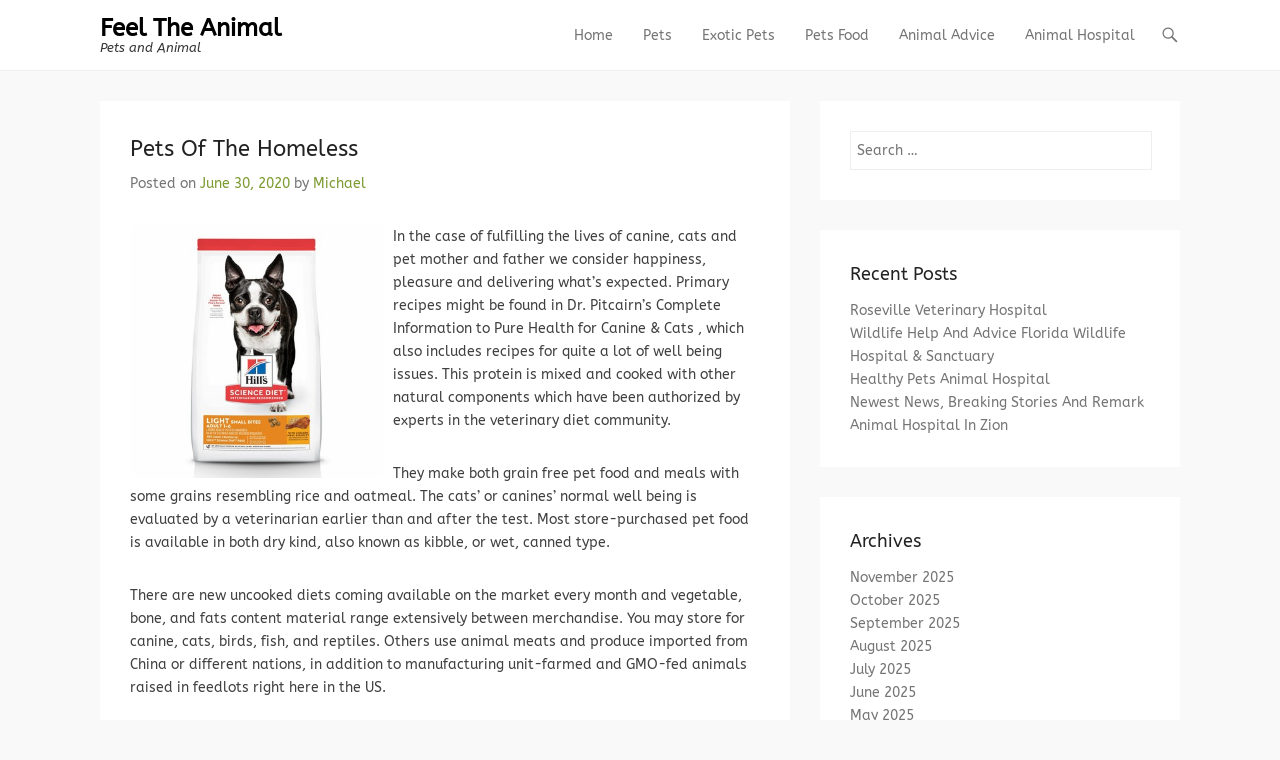

--- FILE ---
content_type: text/html; charset=UTF-8
request_url: https://animalhospitalofpolaris.com/pets-of-the-homeless-3/
body_size: 9155
content:
<!DOCTYPE html>
<!--[if IE 6]>
<html id="ie6" lang="en-US">
<![endif]-->
<!--[if IE 7]>
<html id="ie7" lang="en-US">
<![endif]-->
<!--[if IE 8]>
<html id="ie8" lang="en-US">
<![endif]-->
<!--[if !(IE 6) | !(IE 7) | !(IE 8)  ]><!-->
<html lang="en-US">
<!--<![endif]-->
<head>
	<meta charset="UTF-8" />
	<link rel="profile" href="https://gmpg.org/xfn/11" />
	<link rel="pingback" href="https://animalhospitalofpolaris.com/xmlrpc.php" />
<meta name='robots' content='index, follow, max-image-preview:large, max-snippet:-1, max-video-preview:-1' />
	<style>img:is([sizes="auto" i], [sizes^="auto," i]) { contain-intrinsic-size: 3000px 1500px }</style>
	<meta name="viewport" content="width=device-width, initial-scale=1, minimum-scale=1">
	<!-- This site is optimized with the Yoast SEO plugin v26.1.1 - https://yoast.com/wordpress/plugins/seo/ -->
	<title>Pets Of The Homeless - Feel The Animal</title>
	<link rel="canonical" href="https://animalhospitalofpolaris.com/pets-of-the-homeless-3/" />
	<meta property="og:locale" content="en_US" />
	<meta property="og:type" content="article" />
	<meta property="og:title" content="Pets Of The Homeless - Feel The Animal" />
	<meta property="og:description" content="In the case of fulfilling the lives of canine, cats and pet mother and father we consider happiness, pleasure and delivering what&#8217;s expected. Primary recipes might be found in Dr. Continue Reading &rarr; Continue Reading &rarr;" />
	<meta property="og:url" content="https://animalhospitalofpolaris.com/pets-of-the-homeless-3/" />
	<meta property="og:site_name" content="Feel The Animal" />
	<meta property="article:published_time" content="2020-06-30T19:46:30+00:00" />
	<meta property="og:image" content="https://i.ebayimg.com/images/g/pS8AAOSwaAdcoedb/s-l400.jpg" />
	<meta name="author" content="Michael" />
	<meta name="twitter:card" content="summary_large_image" />
	<meta name="twitter:label1" content="Written by" />
	<meta name="twitter:data1" content="Michael" />
	<meta name="twitter:label2" content="Est. reading time" />
	<meta name="twitter:data2" content="2 minutes" />
	<script type="application/ld+json" class="yoast-schema-graph">{"@context":"https://schema.org","@graph":[{"@type":"WebPage","@id":"https://animalhospitalofpolaris.com/pets-of-the-homeless-3/","url":"https://animalhospitalofpolaris.com/pets-of-the-homeless-3/","name":"Pets Of The Homeless - Feel The Animal","isPartOf":{"@id":"https://animalhospitalofpolaris.com/#website"},"primaryImageOfPage":{"@id":"https://animalhospitalofpolaris.com/pets-of-the-homeless-3/#primaryimage"},"image":{"@id":"https://animalhospitalofpolaris.com/pets-of-the-homeless-3/#primaryimage"},"thumbnailUrl":"https://i.ebayimg.com/images/g/pS8AAOSwaAdcoedb/s-l400.jpg","datePublished":"2020-06-30T19:46:30+00:00","author":{"@id":"https://animalhospitalofpolaris.com/#/schema/person/970c7ce58fca9b49ebf18a8407116783"},"breadcrumb":{"@id":"https://animalhospitalofpolaris.com/pets-of-the-homeless-3/#breadcrumb"},"inLanguage":"en-US","potentialAction":[{"@type":"ReadAction","target":["https://animalhospitalofpolaris.com/pets-of-the-homeless-3/"]}]},{"@type":"ImageObject","inLanguage":"en-US","@id":"https://animalhospitalofpolaris.com/pets-of-the-homeless-3/#primaryimage","url":"https://i.ebayimg.com/images/g/pS8AAOSwaAdcoedb/s-l400.jpg","contentUrl":"https://i.ebayimg.com/images/g/pS8AAOSwaAdcoedb/s-l400.jpg"},{"@type":"BreadcrumbList","@id":"https://animalhospitalofpolaris.com/pets-of-the-homeless-3/#breadcrumb","itemListElement":[{"@type":"ListItem","position":1,"name":"Home","item":"https://animalhospitalofpolaris.com/"},{"@type":"ListItem","position":2,"name":"Pets Of The Homeless"}]},{"@type":"WebSite","@id":"https://animalhospitalofpolaris.com/#website","url":"https://animalhospitalofpolaris.com/","name":"Feel The Animal","description":"Pets and Animal","potentialAction":[{"@type":"SearchAction","target":{"@type":"EntryPoint","urlTemplate":"https://animalhospitalofpolaris.com/?s={search_term_string}"},"query-input":{"@type":"PropertyValueSpecification","valueRequired":true,"valueName":"search_term_string"}}],"inLanguage":"en-US"},{"@type":"Person","@id":"https://animalhospitalofpolaris.com/#/schema/person/970c7ce58fca9b49ebf18a8407116783","name":"Michael","image":{"@type":"ImageObject","inLanguage":"en-US","@id":"https://animalhospitalofpolaris.com/#/schema/person/image/","url":"https://secure.gravatar.com/avatar/67a0ad7af37b25a80c3fc4ac41b4d783f32b6926470c14e85a83f6fde580f635?s=96&d=mm&r=g","contentUrl":"https://secure.gravatar.com/avatar/67a0ad7af37b25a80c3fc4ac41b4d783f32b6926470c14e85a83f6fde580f635?s=96&d=mm&r=g","caption":"Michael"},"url":"https://animalhospitalofpolaris.com/author/admin/"}]}</script>
	<!-- / Yoast SEO plugin. -->


<link href='https://fonts.gstatic.com' crossorigin rel='preconnect' />
<link rel="alternate" type="application/rss+xml" title="Feel The Animal &raquo; Feed" href="https://animalhospitalofpolaris.com/feed/" />
<script type="text/javascript">
/* <![CDATA[ */
window._wpemojiSettings = {"baseUrl":"https:\/\/s.w.org\/images\/core\/emoji\/16.0.1\/72x72\/","ext":".png","svgUrl":"https:\/\/s.w.org\/images\/core\/emoji\/16.0.1\/svg\/","svgExt":".svg","source":{"concatemoji":"https:\/\/animalhospitalofpolaris.com\/wp-includes\/js\/wp-emoji-release.min.js"}};
/*! This file is auto-generated */
!function(s,n){var o,i,e;function c(e){try{var t={supportTests:e,timestamp:(new Date).valueOf()};sessionStorage.setItem(o,JSON.stringify(t))}catch(e){}}function p(e,t,n){e.clearRect(0,0,e.canvas.width,e.canvas.height),e.fillText(t,0,0);var t=new Uint32Array(e.getImageData(0,0,e.canvas.width,e.canvas.height).data),a=(e.clearRect(0,0,e.canvas.width,e.canvas.height),e.fillText(n,0,0),new Uint32Array(e.getImageData(0,0,e.canvas.width,e.canvas.height).data));return t.every(function(e,t){return e===a[t]})}function u(e,t){e.clearRect(0,0,e.canvas.width,e.canvas.height),e.fillText(t,0,0);for(var n=e.getImageData(16,16,1,1),a=0;a<n.data.length;a++)if(0!==n.data[a])return!1;return!0}function f(e,t,n,a){switch(t){case"flag":return n(e,"\ud83c\udff3\ufe0f\u200d\u26a7\ufe0f","\ud83c\udff3\ufe0f\u200b\u26a7\ufe0f")?!1:!n(e,"\ud83c\udde8\ud83c\uddf6","\ud83c\udde8\u200b\ud83c\uddf6")&&!n(e,"\ud83c\udff4\udb40\udc67\udb40\udc62\udb40\udc65\udb40\udc6e\udb40\udc67\udb40\udc7f","\ud83c\udff4\u200b\udb40\udc67\u200b\udb40\udc62\u200b\udb40\udc65\u200b\udb40\udc6e\u200b\udb40\udc67\u200b\udb40\udc7f");case"emoji":return!a(e,"\ud83e\udedf")}return!1}function g(e,t,n,a){var r="undefined"!=typeof WorkerGlobalScope&&self instanceof WorkerGlobalScope?new OffscreenCanvas(300,150):s.createElement("canvas"),o=r.getContext("2d",{willReadFrequently:!0}),i=(o.textBaseline="top",o.font="600 32px Arial",{});return e.forEach(function(e){i[e]=t(o,e,n,a)}),i}function t(e){var t=s.createElement("script");t.src=e,t.defer=!0,s.head.appendChild(t)}"undefined"!=typeof Promise&&(o="wpEmojiSettingsSupports",i=["flag","emoji"],n.supports={everything:!0,everythingExceptFlag:!0},e=new Promise(function(e){s.addEventListener("DOMContentLoaded",e,{once:!0})}),new Promise(function(t){var n=function(){try{var e=JSON.parse(sessionStorage.getItem(o));if("object"==typeof e&&"number"==typeof e.timestamp&&(new Date).valueOf()<e.timestamp+604800&&"object"==typeof e.supportTests)return e.supportTests}catch(e){}return null}();if(!n){if("undefined"!=typeof Worker&&"undefined"!=typeof OffscreenCanvas&&"undefined"!=typeof URL&&URL.createObjectURL&&"undefined"!=typeof Blob)try{var e="postMessage("+g.toString()+"("+[JSON.stringify(i),f.toString(),p.toString(),u.toString()].join(",")+"));",a=new Blob([e],{type:"text/javascript"}),r=new Worker(URL.createObjectURL(a),{name:"wpTestEmojiSupports"});return void(r.onmessage=function(e){c(n=e.data),r.terminate(),t(n)})}catch(e){}c(n=g(i,f,p,u))}t(n)}).then(function(e){for(var t in e)n.supports[t]=e[t],n.supports.everything=n.supports.everything&&n.supports[t],"flag"!==t&&(n.supports.everythingExceptFlag=n.supports.everythingExceptFlag&&n.supports[t]);n.supports.everythingExceptFlag=n.supports.everythingExceptFlag&&!n.supports.flag,n.DOMReady=!1,n.readyCallback=function(){n.DOMReady=!0}}).then(function(){return e}).then(function(){var e;n.supports.everything||(n.readyCallback(),(e=n.source||{}).concatemoji?t(e.concatemoji):e.wpemoji&&e.twemoji&&(t(e.twemoji),t(e.wpemoji)))}))}((window,document),window._wpemojiSettings);
/* ]]> */
</script>

<style id='wp-emoji-styles-inline-css' type='text/css'>

	img.wp-smiley, img.emoji {
		display: inline !important;
		border: none !important;
		box-shadow: none !important;
		height: 1em !important;
		width: 1em !important;
		margin: 0 0.07em !important;
		vertical-align: -0.1em !important;
		background: none !important;
		padding: 0 !important;
	}
</style>
<link rel='stylesheet' id='adventurous-style-css' href='https://animalhospitalofpolaris.com/wp-content/themes/adventurous/style.css' type='text/css' media='all' />
<link rel='stylesheet' id='adventurous-block-style-css' href='https://animalhospitalofpolaris.com/wp-content/themes/adventurous/css/blocks.css' type='text/css' media='all' />
<link rel='stylesheet' id='genericons-css' href='https://animalhospitalofpolaris.com/wp-content/themes/adventurous/css/genericons/genericons.css' type='text/css' media='all' />
<link rel='stylesheet' id='adventurous-responsive-css' href='https://animalhospitalofpolaris.com/wp-content/themes/adventurous/css/responsive.css' type='text/css' media='all' />
<!--[if lt IE 9]>
<link rel='stylesheet' id='adventurous-iecss-css' href='https://animalhospitalofpolaris.com/wp-content/themes/adventurous/css/ie.css' type='text/css' media='all' />
<![endif]-->
<script type="text/javascript" src="https://animalhospitalofpolaris.com/wp-includes/js/jquery/jquery.min.js" id="jquery-core-js"></script>
<script type="text/javascript" src="https://animalhospitalofpolaris.com/wp-includes/js/jquery/jquery-migrate.min.js" id="jquery-migrate-js"></script>
<script type="text/javascript" src="https://animalhospitalofpolaris.com/wp-content/themes/adventurous/js/html5.min.js" id="adventurous-html5-js"></script>
<script type="text/javascript" src="https://animalhospitalofpolaris.com/wp-content/themes/adventurous/js/selectivizr.min.js" id="selectivizr-js"></script>
<link rel="https://api.w.org/" href="https://animalhospitalofpolaris.com/wp-json/" /><link rel="alternate" title="JSON" type="application/json" href="https://animalhospitalofpolaris.com/wp-json/wp/v2/posts/2769" /><link rel="EditURI" type="application/rsd+xml" title="RSD" href="https://animalhospitalofpolaris.com/xmlrpc.php?rsd" />
<meta name="generator" content="WordPress 6.8.3" />
<link rel='shortlink' href='https://animalhospitalofpolaris.com/?p=2769' />
<link rel="alternate" title="oEmbed (JSON)" type="application/json+oembed" href="https://animalhospitalofpolaris.com/wp-json/oembed/1.0/embed?url=https%3A%2F%2Fanimalhospitalofpolaris.com%2Fpets-of-the-homeless-3%2F" />
<link rel="alternate" title="oEmbed (XML)" type="text/xml+oembed" href="https://animalhospitalofpolaris.com/wp-json/oembed/1.0/embed?url=https%3A%2F%2Fanimalhospitalofpolaris.com%2Fpets-of-the-homeless-3%2F&#038;format=xml" />
<meta name="google-site-verification" content="_ussAe83dBMBPoW1PdoOgmIWdB8wTFrRZ2GBr-iih6o" /><!-- MagenetMonetization V: 1.0.29.3--><!-- MagenetMonetization 1 --><!-- MagenetMonetization 1.1 --><link rel="icon" href="https://animalhospitalofpolaris.com/wp-content/uploads/2019/12/cropped-adorable-1868563_1920-32x32.jpg" sizes="32x32" />
<link rel="icon" href="https://animalhospitalofpolaris.com/wp-content/uploads/2019/12/cropped-adorable-1868563_1920-192x192.jpg" sizes="192x192" />
<link rel="apple-touch-icon" href="https://animalhospitalofpolaris.com/wp-content/uploads/2019/12/cropped-adorable-1868563_1920-180x180.jpg" />
<meta name="msapplication-TileImage" content="https://animalhospitalofpolaris.com/wp-content/uploads/2019/12/cropped-adorable-1868563_1920-270x270.jpg" />
	<!-- Fonts Plugin CSS - https://fontsplugin.com/ -->
	<style>
		/* Cached: November 28, 2025 at 3:26pm */
/* latin-ext */
@font-face {
  font-family: 'ABeeZee';
  font-style: italic;
  font-weight: 400;
  font-display: swap;
  src: url(https://fonts.gstatic.com/s/abeezee/v23/esDT31xSG-6AGleN2tCUnJ8DKpE.woff2) format('woff2');
  unicode-range: U+0100-02BA, U+02BD-02C5, U+02C7-02CC, U+02CE-02D7, U+02DD-02FF, U+0304, U+0308, U+0329, U+1D00-1DBF, U+1E00-1E9F, U+1EF2-1EFF, U+2020, U+20A0-20AB, U+20AD-20C0, U+2113, U+2C60-2C7F, U+A720-A7FF;
}
/* latin */
@font-face {
  font-family: 'ABeeZee';
  font-style: italic;
  font-weight: 400;
  font-display: swap;
  src: url(https://fonts.gstatic.com/s/abeezee/v23/esDT31xSG-6AGleN2tCUkp8D.woff2) format('woff2');
  unicode-range: U+0000-00FF, U+0131, U+0152-0153, U+02BB-02BC, U+02C6, U+02DA, U+02DC, U+0304, U+0308, U+0329, U+2000-206F, U+20AC, U+2122, U+2191, U+2193, U+2212, U+2215, U+FEFF, U+FFFD;
}
/* latin-ext */
@font-face {
  font-family: 'ABeeZee';
  font-style: normal;
  font-weight: 400;
  font-display: swap;
  src: url(https://fonts.gstatic.com/s/abeezee/v23/esDR31xSG-6AGleN2tukkIcH.woff2) format('woff2');
  unicode-range: U+0100-02BA, U+02BD-02C5, U+02C7-02CC, U+02CE-02D7, U+02DD-02FF, U+0304, U+0308, U+0329, U+1D00-1DBF, U+1E00-1E9F, U+1EF2-1EFF, U+2020, U+20A0-20AB, U+20AD-20C0, U+2113, U+2C60-2C7F, U+A720-A7FF;
}
/* latin */
@font-face {
  font-family: 'ABeeZee';
  font-style: normal;
  font-weight: 400;
  font-display: swap;
  src: url(https://fonts.gstatic.com/s/abeezee/v23/esDR31xSG-6AGleN2tWkkA.woff2) format('woff2');
  unicode-range: U+0000-00FF, U+0131, U+0152-0153, U+02BB-02BC, U+02C6, U+02DA, U+02DC, U+0304, U+0308, U+0329, U+2000-206F, U+20AC, U+2122, U+2191, U+2193, U+2212, U+2215, U+FEFF, U+FFFD;
}

:root {
--font-base: ABeeZee;
--font-headings: ABeeZee;
--font-input: ABeeZee;
}
body, #content, .entry-content, .post-content, .page-content, .post-excerpt, .entry-summary, .entry-excerpt, .widget-area, .widget, .sidebar, #sidebar, footer, .footer, #footer, .site-footer {
font-family: "ABeeZee";
 }
#site-title, .site-title, #site-title a, .site-title a, .entry-title, .entry-title a, h1, h2, h3, h4, h5, h6, .widget-title, .elementor-heading-title {
font-family: "ABeeZee";
 }
button, .button, input, select, textarea, .wp-block-button, .wp-block-button__link {
font-family: "ABeeZee";
 }
#site-title, .site-title, #site-title a, .site-title a, #site-logo, #site-logo a, #logo, #logo a, .logo, .logo a, .wp-block-site-title, .wp-block-site-title a {
font-family: "ABeeZee";
 }
#site-description, .site-description, #site-tagline, .site-tagline, .wp-block-site-tagline {
font-family: "ABeeZee";
 }
.menu, .page_item a, .menu-item a, .wp-block-navigation, .wp-block-navigation-item__content {
font-family: "ABeeZee";
 }
.entry-content, .entry-content p, .post-content, .page-content, .post-excerpt, .entry-summary, .entry-excerpt, .excerpt, .excerpt p, .type-post p, .type-page p, .wp-block-post-content, .wp-block-post-excerpt, .elementor, .elementor p {
font-family: "ABeeZee";
 }
.wp-block-post-title, .wp-block-post-title a, .entry-title, .entry-title a, .post-title, .post-title a, .page-title, .entry-content h1, #content h1, .type-post h1, .type-page h1, .elementor h1 {
font-family: "ABeeZee";
 }
.entry-content h2, .post-content h2, .page-content h2, #content h2, .type-post h2, .type-page h2, .elementor h2 {
font-family: "ABeeZee";
 }
.entry-content h3, .post-content h3, .page-content h3, #content h3, .type-post h3, .type-page h3, .elementor h3 {
font-family: "ABeeZee";
 }
.entry-content h4, .post-content h4, .page-content h4, #content h4, .type-post h4, .type-page h4, .elementor h4 {
font-family: "ABeeZee";
 }
.entry-content h5, .post-content h5, .page-content h5, #content h5, .type-post h5, .type-page h5, .elementor h5 {
font-family: "ABeeZee";
 }
.entry-content h6, .post-content h6, .page-content h6, #content h6, .type-post h6, .type-page h6, .elementor h6 {
font-family: "ABeeZee";
 }
.widget-title, .widget-area h1, .widget-area h2, .widget-area h3, .widget-area h4, .widget-area h5, .widget-area h6, #secondary h1, #secondary h2, #secondary h3, #secondary h4, #secondary h5, #secondary h6 {
font-family: "ABeeZee";
 }
.widget-area, .widget, .sidebar, #sidebar, #secondary {
font-family: "ABeeZee";
 }
footer h1, footer h2, footer h3, footer h4, footer h5, footer h6, .footer h1, .footer h2, .footer h3, .footer h4, .footer h5, .footer h6, #footer h1, #footer h2, #footer h3, #footer h4, #footer h5, #footer h6 {
font-family: "ABeeZee";
 }
footer, #footer, .footer, .site-footer {
font-family: "ABeeZee";
 }
	</style>
	<!-- Fonts Plugin CSS -->
	</head>

<body class="wp-singular post-template-default single single-post postid-2769 single-format-standard wp-embed-responsive wp-theme-adventurous group-blog right-sidebar content-full">



<div id="page" class="hfeed site">

	    
	<header id="masthead">
    
    	        
    	<div id="hgroup-wrap" class="container">
        
       		<div id="header-left">
		<div id="hgroup" class="logo-disable"><p id="site-title">
				<a href="https://animalhospitalofpolaris.com/" title="Feel The Animal" rel="home">Feel The Animal</a>
				</p><p id="site-description"> Pets and Animal</p>
		</div><!-- #hgroup -->	</div><!-- #header-left"> -->
<!-- MagenetMonetization 4 --> 
    <div id="header-right" class="header-sidebar widget-area">
        <aside class="widget widget_nav_menu">
                    <div id="header-menu">
            <nav id="access" class="site-navigation" role="navigation">
                <h2 class="assistive-text">Primary Menu</h2>
                <div class="assistive-text skip-link"><a href="#content" title="Skip to content">Skip to content</a></div>
                <div class="menu-header-container"><ul class="menu"><li id="menu-item-19" class="menu-item menu-item-type-custom menu-item-object-custom menu-item-home menu-item-19"><a href="https://animalhospitalofpolaris.com">Home</a></li>
<li id="menu-item-738" class="menu-item menu-item-type-taxonomy menu-item-object-category menu-item-738"><a href="https://animalhospitalofpolaris.com/category/pets/">Pets</a></li>
<li id="menu-item-740" class="menu-item menu-item-type-taxonomy menu-item-object-category menu-item-740"><a href="https://animalhospitalofpolaris.com/category/exotic-pets/">Exotic Pets</a></li>
<li id="menu-item-739" class="menu-item menu-item-type-taxonomy menu-item-object-category current-post-ancestor current-menu-parent current-post-parent menu-item-739"><a href="https://animalhospitalofpolaris.com/category/pets-food/">Pets Food</a></li>
<li id="menu-item-741" class="menu-item menu-item-type-taxonomy menu-item-object-category menu-item-741"><a href="https://animalhospitalofpolaris.com/category/animal-advice/">Animal Advice</a></li>
<li id="menu-item-737" class="menu-item menu-item-type-taxonomy menu-item-object-category menu-item-737"><a href="https://animalhospitalofpolaris.com/category/animal-hospital/">Animal Hospital</a></li>
</ul></div>            </nav><!-- .site-navigation .main-navigation -->
        </div>
        </aside>
        <aside class="widget widget_search" id="header-search-widget">
            <span id="header-search" href="#"></span>
            <div class="header-search-wrap displaynone">
                	<form method="get" class="searchform" action="https://animalhospitalofpolaris.com/" role="search">
		<label for="s" class="assistive-text">Search</label>
		<input type="text" class="field" name="s" value="" id="s" placeholder="Search &hellip;" />
		<input type="submit" class="submit" name="submit" id="searchsubmit" value="Search" />
	</form>
            </div>
        </aside>
        <div id="header-mobile-menu"><a href="#" class="mobile-nav closed"><span class="mobile-menu-bar"></span></a></div>  
    </div><!-- #header-right .widget-area -->
            
        </div><!-- #hgroup-wrap -->
        
                
	</header><!-- #masthead .site-header -->
    
	 
    
    <div id="main-wrapper">
		<!-- Disable Header Image -->    
        
		<div id="main"> 
                 
			<div id="content-sidebar" class="container">
		<div id="primary" class="content-area">
			<div id="content" class="site-content" role="main">

			
					<nav role="navigation" id="nav-above" class="site-navigation post-navigation">
		<h3 class="assistive-text">Post navigation</h3>

	
		<div class="nav-previous"><a href="https://animalhospitalofpolaris.com/help-recommendation/" rel="prev"><span class="meta-nav">&larr;</span> Help &#038; Recommendation</a></div>		<div class="nav-next"><a href="https://animalhospitalofpolaris.com/otterside-animal-hospital/" rel="next">Otterside Animal Hospital <span class="meta-nav">&rarr;</span></a></div>
	
	</nav><!-- #nav-above -->
	
				
<article id="post-2769" class="post-2769 post type-post status-publish format-standard hentry category-pets-food tag-homeless">

        
    <div class="entry-container">
    
		<header class="entry-header">
    		<h1 class="entry-title">Pets Of The Homeless</h1>                            <div class="entry-meta">
                    <span class="on-date">Posted on <a href="https://animalhospitalofpolaris.com/pets-of-the-homeless-3/" title="7:46 pm" rel="bookmark"><time class="entry-date" datetime="2020-06-30T19:46:30+00:00">June 30, 2020</time></a></span><span class="by-author"> by <span class="author vcard"><a class="url fn n" href="https://animalhospitalofpolaris.com/author/admin/" title="View all posts by Michael" rel="author">Michael</a></span></span>                </div><!-- .entry-meta -->
            		</header><!-- .entry-header -->

        <div class="entry-content">
            <p><img decoding="async" class='wp-post-image' style='float:left;margin-right:10px;' src="https://i.ebayimg.com/images/g/pS8AAOSwaAdcoedb/s-l400.jpg" width="253px" alt="Pets Food">In the case of fulfilling the lives of canine, cats and pet mother and father we consider happiness, pleasure and delivering what&#8217;s expected. Primary recipes might be found in Dr. Pitcairn&#8217;s Complete Information to Pure Health for Canine &#038; Cats , which also includes recipes for quite a lot of well being issues. This protein is mixed and cooked with other natural components which have been authorized by experts in the veterinary diet community.</p>
<p>They make both grain free pet food and meals with some grains resembling rice and oatmeal. The cats&#8217; or canines&#8217; normal well being is evaluated by a veterinarian earlier than and after the test. Most store-purchased pet food is available in both dry kind, also known as kibble, or wet, canned type.</p>
<p>There are new uncooked diets coming available on the market every month and vegetable, bone, and fats content material range extensively between merchandise. You may store for canine, cats, birds, fish, and reptiles. Others use animal meats and produce imported from China or different nations, in addition to manufacturing unit-farmed and GMO-fed animals raised in feedlots right here in the US.</p>
<p>Pork is an effective meat for dogs and pork meal, like other meals, has had most of the moisture and fats eliminated so it&#8217;s a concentrated source of pork protein. I am feeding each my golden retriever and pug your meals and they completely find it irresistible. My golden is so picky and this is the first time she eats immediately.</p>
<p>Many of these new brands are promoting extra premium food and &#8220;human-grade&#8221; snacks, together with Rachael Ray&#8217;s Nutrish model, which makes use of excessive-end elements and even sells gluten-free meals for pets. Within the example Beef Dinner for Caninesâ€ only one-quarter of the product should be beef, and beef would almost definitely be the third or fourth ingredient on the ingredient listing.</p>
                    </div><!-- .entry-content -->

        <footer class="entry-meta">
        	<span class="in-category">Posted in <a href="https://animalhospitalofpolaris.com/category/pets-food/" rel="category tag">Pets Food</a></span><span class="sep"> | </span><span class="in-tag">Tagged <a href="https://animalhospitalofpolaris.com/tag/homeless/" rel="tag">homeless</a></span>			                    </footer><!-- .entry-meta -->

  	</div><!-- .entry-container -->

</article><!-- #post-2769 -->


					<nav role="navigation" id="nav-below" class="site-navigation post-navigation">
		<h3 class="assistive-text">Post navigation</h3>

	
		<div class="nav-previous"><a href="https://animalhospitalofpolaris.com/help-recommendation/" rel="prev"><span class="meta-nav">&larr;</span> Help &#038; Recommendation</a></div>		<div class="nav-next"><a href="https://animalhospitalofpolaris.com/otterside-animal-hospital/" rel="next">Otterside Animal Hospital <span class="meta-nav">&rarr;</span></a></div>
	
	</nav><!-- #nav-below -->
	
				
			
			</div><!-- #content .site-content -->
		</div><!-- #primary .content-area -->

<!-- MagenetMonetization 4 -->
	<div id="secondary" class="widget-area" role="complementary">
		<!-- MagenetMonetization 5 --><aside id="search-2" class="widget widget_search">	<form method="get" class="searchform" action="https://animalhospitalofpolaris.com/" role="search">
		<label for="s" class="assistive-text">Search</label>
		<input type="text" class="field" name="s" value="" id="s" placeholder="Search &hellip;" />
		<input type="submit" class="submit" name="submit" id="searchsubmit" value="Search" />
	</form>
</aside><!-- MagenetMonetization 5 -->
		<aside id="recent-posts-2" class="widget widget_recent_entries">
		<h3 class="widget-title">Recent Posts</h3>
		<ul>
											<li>
					<a href="https://animalhospitalofpolaris.com/roseville-veterinary-hospital/">Roseville Veterinary Hospital</a>
									</li>
											<li>
					<a href="https://animalhospitalofpolaris.com/wildlife-help-and-advice-florida-wildlife-hospital-sanctuary/">Wildlife Help And Advice Florida Wildlife Hospital &#038; Sanctuary</a>
									</li>
											<li>
					<a href="https://animalhospitalofpolaris.com/healthy-pets-animal-hospital/">Healthy Pets Animal Hospital</a>
									</li>
											<li>
					<a href="https://animalhospitalofpolaris.com/newest-news-breaking-stories-and-remark/">Newest News, Breaking Stories And Remark</a>
									</li>
											<li>
					<a href="https://animalhospitalofpolaris.com/animal-hospital-in-zion-2/">Animal Hospital In Zion</a>
									</li>
					</ul>

		</aside><!-- MagenetMonetization 5 --><aside id="archives-2" class="widget widget_archive"><h3 class="widget-title">Archives</h3>
			<ul>
					<li><a href='https://animalhospitalofpolaris.com/2025/11/'>November 2025</a></li>
	<li><a href='https://animalhospitalofpolaris.com/2025/10/'>October 2025</a></li>
	<li><a href='https://animalhospitalofpolaris.com/2025/09/'>September 2025</a></li>
	<li><a href='https://animalhospitalofpolaris.com/2025/08/'>August 2025</a></li>
	<li><a href='https://animalhospitalofpolaris.com/2025/07/'>July 2025</a></li>
	<li><a href='https://animalhospitalofpolaris.com/2025/06/'>June 2025</a></li>
	<li><a href='https://animalhospitalofpolaris.com/2025/05/'>May 2025</a></li>
	<li><a href='https://animalhospitalofpolaris.com/2025/04/'>April 2025</a></li>
	<li><a href='https://animalhospitalofpolaris.com/2022/08/'>August 2022</a></li>
	<li><a href='https://animalhospitalofpolaris.com/2022/07/'>July 2022</a></li>
	<li><a href='https://animalhospitalofpolaris.com/2022/06/'>June 2022</a></li>
	<li><a href='https://animalhospitalofpolaris.com/2022/05/'>May 2022</a></li>
	<li><a href='https://animalhospitalofpolaris.com/2022/04/'>April 2022</a></li>
	<li><a href='https://animalhospitalofpolaris.com/2022/03/'>March 2022</a></li>
	<li><a href='https://animalhospitalofpolaris.com/2022/02/'>February 2022</a></li>
	<li><a href='https://animalhospitalofpolaris.com/2022/01/'>January 2022</a></li>
	<li><a href='https://animalhospitalofpolaris.com/2021/12/'>December 2021</a></li>
	<li><a href='https://animalhospitalofpolaris.com/2021/11/'>November 2021</a></li>
	<li><a href='https://animalhospitalofpolaris.com/2021/10/'>October 2021</a></li>
	<li><a href='https://animalhospitalofpolaris.com/2021/09/'>September 2021</a></li>
	<li><a href='https://animalhospitalofpolaris.com/2021/08/'>August 2021</a></li>
	<li><a href='https://animalhospitalofpolaris.com/2021/07/'>July 2021</a></li>
	<li><a href='https://animalhospitalofpolaris.com/2021/06/'>June 2021</a></li>
	<li><a href='https://animalhospitalofpolaris.com/2021/05/'>May 2021</a></li>
	<li><a href='https://animalhospitalofpolaris.com/2021/04/'>April 2021</a></li>
	<li><a href='https://animalhospitalofpolaris.com/2021/03/'>March 2021</a></li>
	<li><a href='https://animalhospitalofpolaris.com/2021/02/'>February 2021</a></li>
	<li><a href='https://animalhospitalofpolaris.com/2021/01/'>January 2021</a></li>
	<li><a href='https://animalhospitalofpolaris.com/2020/12/'>December 2020</a></li>
	<li><a href='https://animalhospitalofpolaris.com/2020/11/'>November 2020</a></li>
	<li><a href='https://animalhospitalofpolaris.com/2020/10/'>October 2020</a></li>
	<li><a href='https://animalhospitalofpolaris.com/2020/09/'>September 2020</a></li>
	<li><a href='https://animalhospitalofpolaris.com/2020/08/'>August 2020</a></li>
	<li><a href='https://animalhospitalofpolaris.com/2020/07/'>July 2020</a></li>
	<li><a href='https://animalhospitalofpolaris.com/2020/06/'>June 2020</a></li>
	<li><a href='https://animalhospitalofpolaris.com/2020/05/'>May 2020</a></li>
	<li><a href='https://animalhospitalofpolaris.com/2020/04/'>April 2020</a></li>
	<li><a href='https://animalhospitalofpolaris.com/2020/03/'>March 2020</a></li>
	<li><a href='https://animalhospitalofpolaris.com/2020/02/'>February 2020</a></li>
	<li><a href='https://animalhospitalofpolaris.com/2020/01/'>January 2020</a></li>
	<li><a href='https://animalhospitalofpolaris.com/2019/12/'>December 2019</a></li>
	<li><a href='https://animalhospitalofpolaris.com/2019/11/'>November 2019</a></li>
	<li><a href='https://animalhospitalofpolaris.com/2019/10/'>October 2019</a></li>
	<li><a href='https://animalhospitalofpolaris.com/2019/09/'>September 2019</a></li>
	<li><a href='https://animalhospitalofpolaris.com/2019/08/'>August 2019</a></li>
	<li><a href='https://animalhospitalofpolaris.com/2019/07/'>July 2019</a></li>
	<li><a href='https://animalhospitalofpolaris.com/2019/06/'>June 2019</a></li>
	<li><a href='https://animalhospitalofpolaris.com/2019/05/'>May 2019</a></li>
	<li><a href='https://animalhospitalofpolaris.com/2019/04/'>April 2019</a></li>
	<li><a href='https://animalhospitalofpolaris.com/2019/03/'>March 2019</a></li>
	<li><a href='https://animalhospitalofpolaris.com/2019/02/'>February 2019</a></li>
	<li><a href='https://animalhospitalofpolaris.com/2019/01/'>January 2019</a></li>
	<li><a href='https://animalhospitalofpolaris.com/2018/12/'>December 2018</a></li>
	<li><a href='https://animalhospitalofpolaris.com/2018/11/'>November 2018</a></li>
	<li><a href='https://animalhospitalofpolaris.com/2018/10/'>October 2018</a></li>
	<li><a href='https://animalhospitalofpolaris.com/2018/09/'>September 2018</a></li>
	<li><a href='https://animalhospitalofpolaris.com/2018/08/'>August 2018</a></li>
	<li><a href='https://animalhospitalofpolaris.com/2018/07/'>July 2018</a></li>
	<li><a href='https://animalhospitalofpolaris.com/2018/06/'>June 2018</a></li>
	<li><a href='https://animalhospitalofpolaris.com/2018/05/'>May 2018</a></li>
	<li><a href='https://animalhospitalofpolaris.com/2018/04/'>April 2018</a></li>
	<li><a href='https://animalhospitalofpolaris.com/2018/03/'>March 2018</a></li>
	<li><a href='https://animalhospitalofpolaris.com/2018/02/'>February 2018</a></li>
	<li><a href='https://animalhospitalofpolaris.com/2018/01/'>January 2018</a></li>
	<li><a href='https://animalhospitalofpolaris.com/2017/12/'>December 2017</a></li>
	<li><a href='https://animalhospitalofpolaris.com/2017/11/'>November 2017</a></li>
	<li><a href='https://animalhospitalofpolaris.com/2017/10/'>October 2017</a></li>
	<li><a href='https://animalhospitalofpolaris.com/2017/09/'>September 2017</a></li>
	<li><a href='https://animalhospitalofpolaris.com/2017/08/'>August 2017</a></li>
	<li><a href='https://animalhospitalofpolaris.com/2017/07/'>July 2017</a></li>
	<li><a href='https://animalhospitalofpolaris.com/2017/06/'>June 2017</a></li>
	<li><a href='https://animalhospitalofpolaris.com/2017/05/'>May 2017</a></li>
	<li><a href='https://animalhospitalofpolaris.com/2017/04/'>April 2017</a></li>
	<li><a href='https://animalhospitalofpolaris.com/2017/03/'>March 2017</a></li>
	<li><a href='https://animalhospitalofpolaris.com/2017/02/'>February 2017</a></li>
	<li><a href='https://animalhospitalofpolaris.com/2017/01/'>January 2017</a></li>
			</ul>

			</aside><!-- MagenetMonetization 5 --><aside id="categories-2" class="widget widget_categories"><h3 class="widget-title">Categories</h3>
			<ul>
					<li class="cat-item cat-item-540"><a href="https://animalhospitalofpolaris.com/category/animal-advice/">Animal Advice</a>
</li>
	<li class="cat-item cat-item-544"><a href="https://animalhospitalofpolaris.com/category/animal-hospital/">Animal Hospital</a>
</li>
	<li class="cat-item cat-item-541"><a href="https://animalhospitalofpolaris.com/category/exotic-pets/">Exotic Pets</a>
</li>
	<li class="cat-item cat-item-543"><a href="https://animalhospitalofpolaris.com/category/pets/">Pets</a>
</li>
	<li class="cat-item cat-item-542"><a href="https://animalhospitalofpolaris.com/category/pets-food/">Pets Food</a>
</li>
			</ul>

			</aside><!-- MagenetMonetization 5 --><aside id="nav_menu-4" class="widget widget_nav_menu"><div class="menu-side-bar-container"><ul id="menu-side-bar" class="menu"><li id="menu-item-104" class="menu-item menu-item-type-post_type menu-item-object-page menu-item-104"><a href="https://animalhospitalofpolaris.com/advertise-here/">Advertise here</a></li>
<li id="menu-item-102" class="menu-item menu-item-type-post_type menu-item-object-page menu-item-102"><a href="https://animalhospitalofpolaris.com/contact-us/">Contact Us</a></li>
<li id="menu-item-103" class="menu-item menu-item-type-post_type menu-item-object-page menu-item-103"><a href="https://animalhospitalofpolaris.com/disclosure-policy/">Disclosure Policy</a></li>
<li id="menu-item-101" class="menu-item menu-item-type-post_type menu-item-object-page menu-item-101"><a href="https://animalhospitalofpolaris.com/sitemap/">Sitemap</a></li>
</ul></div></aside><!-- MagenetMonetization 5 --><aside id="calendar-2" class="widget widget_calendar"><div id="calendar_wrap" class="calendar_wrap"><table id="wp-calendar" class="wp-calendar-table">
	<caption>November 2025</caption>
	<thead>
	<tr>
		<th scope="col" aria-label="Monday">M</th>
		<th scope="col" aria-label="Tuesday">T</th>
		<th scope="col" aria-label="Wednesday">W</th>
		<th scope="col" aria-label="Thursday">T</th>
		<th scope="col" aria-label="Friday">F</th>
		<th scope="col" aria-label="Saturday">S</th>
		<th scope="col" aria-label="Sunday">S</th>
	</tr>
	</thead>
	<tbody>
	<tr>
		<td colspan="5" class="pad">&nbsp;</td><td>1</td><td>2</td>
	</tr>
	<tr>
		<td><a href="https://animalhospitalofpolaris.com/2025/11/03/" aria-label="Posts published on November 3, 2025">3</a></td><td>4</td><td>5</td><td><a href="https://animalhospitalofpolaris.com/2025/11/06/" aria-label="Posts published on November 6, 2025">6</a></td><td>7</td><td><a href="https://animalhospitalofpolaris.com/2025/11/08/" aria-label="Posts published on November 8, 2025">8</a></td><td>9</td>
	</tr>
	<tr>
		<td>10</td><td>11</td><td><a href="https://animalhospitalofpolaris.com/2025/11/12/" aria-label="Posts published on November 12, 2025">12</a></td><td>13</td><td><a href="https://animalhospitalofpolaris.com/2025/11/14/" aria-label="Posts published on November 14, 2025">14</a></td><td>15</td><td>16</td>
	</tr>
	<tr>
		<td>17</td><td><a href="https://animalhospitalofpolaris.com/2025/11/18/" aria-label="Posts published on November 18, 2025">18</a></td><td>19</td><td>20</td><td>21</td><td><a href="https://animalhospitalofpolaris.com/2025/11/22/" aria-label="Posts published on November 22, 2025">22</a></td><td>23</td>
	</tr>
	<tr>
		<td>24</td><td>25</td><td>26</td><td><a href="https://animalhospitalofpolaris.com/2025/11/27/" aria-label="Posts published on November 27, 2025">27</a></td><td id="today">28</td><td>29</td><td>30</td>
	</tr>
	</tbody>
	</table><nav aria-label="Previous and next months" class="wp-calendar-nav">
		<span class="wp-calendar-nav-prev"><a href="https://animalhospitalofpolaris.com/2025/10/">&laquo; Oct</a></span>
		<span class="pad">&nbsp;</span>
		<span class="wp-calendar-nav-next">&nbsp;</span>
	</nav></div></aside><!-- MagenetMonetization 5 -->
			</div><!-- #secondary .widget-area -->
	<!-- wmm d --> 
			</div><!-- #content-sidebar --> 
            
		</div><!-- #main -->             
     
         
        
   	</div><!-- #main-wrapper -->
           
         
    
	<footer id="colophon" role="contentinfo">
    
		<!-- MagenetMonetization 4 -->
        
 		<div id="site-generator"><div class="site-info container"><!-- refreshing cache --></div><!-- .site-info container --></div><!-- #site-generator -->       
           
             
	</footer><!-- #colophon .site-footer -->
    
    <a href="#masthead" id="scrollup"></a> 
    
</div><!-- #page .hfeed .site -->

<script type="speculationrules">
{"prefetch":[{"source":"document","where":{"and":[{"href_matches":"\/*"},{"not":{"href_matches":["\/wp-*.php","\/wp-admin\/*","\/wp-content\/uploads\/*","\/wp-content\/*","\/wp-content\/plugins\/*","\/wp-content\/themes\/adventurous\/*","\/*\\?(.+)"]}},{"not":{"selector_matches":"a[rel~=\"nofollow\"]"}},{"not":{"selector_matches":".no-prefetch, .no-prefetch a"}}]},"eagerness":"conservative"}]}
</script>
<script type="text/javascript" src="https://animalhospitalofpolaris.com/wp-content/themes/adventurous/js/adventurous-custom.min.js" id="adventurous-custom-js"></script>
<script type="text/javascript" src="https://animalhospitalofpolaris.com/wp-content/themes/adventurous/js/navigation.min.js" id="adventurous-navigation-js"></script>

<div class="mads-block"></div><script defer src="https://static.cloudflareinsights.com/beacon.min.js/vcd15cbe7772f49c399c6a5babf22c1241717689176015" integrity="sha512-ZpsOmlRQV6y907TI0dKBHq9Md29nnaEIPlkf84rnaERnq6zvWvPUqr2ft8M1aS28oN72PdrCzSjY4U6VaAw1EQ==" data-cf-beacon='{"version":"2024.11.0","token":"ccefe9aef8974695ba53f605d47af231","r":1,"server_timing":{"name":{"cfCacheStatus":true,"cfEdge":true,"cfExtPri":true,"cfL4":true,"cfOrigin":true,"cfSpeedBrain":true},"location_startswith":null}}' crossorigin="anonymous"></script>
</body>
</html><div class="mads-block"></div>

<!-- Page cached by LiteSpeed Cache 7.5.0.1 on 2025-11-28 20:32:38 -->